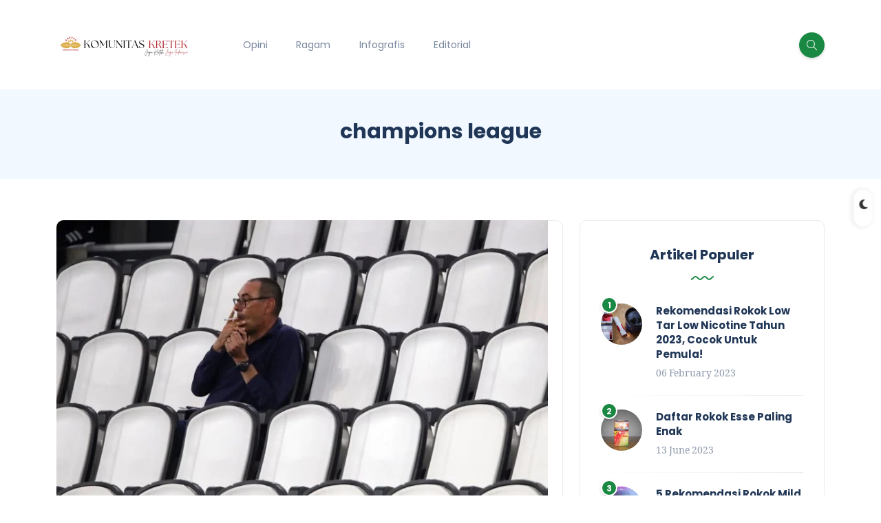

--- FILE ---
content_type: text/html; charset=utf-8
request_url: https://www.google.com/recaptcha/api2/aframe
body_size: 266
content:
<!DOCTYPE HTML><html><head><meta http-equiv="content-type" content="text/html; charset=UTF-8"></head><body><script nonce="oSbeliXaMpOXjK8IlL9IuQ">/** Anti-fraud and anti-abuse applications only. See google.com/recaptcha */ try{var clients={'sodar':'https://pagead2.googlesyndication.com/pagead/sodar?'};window.addEventListener("message",function(a){try{if(a.source===window.parent){var b=JSON.parse(a.data);var c=clients[b['id']];if(c){var d=document.createElement('img');d.src=c+b['params']+'&rc='+(localStorage.getItem("rc::a")?sessionStorage.getItem("rc::b"):"");window.document.body.appendChild(d);sessionStorage.setItem("rc::e",parseInt(sessionStorage.getItem("rc::e")||0)+1);localStorage.setItem("rc::h",'1768676540048');}}}catch(b){}});window.parent.postMessage("_grecaptcha_ready", "*");}catch(b){}</script></body></html>